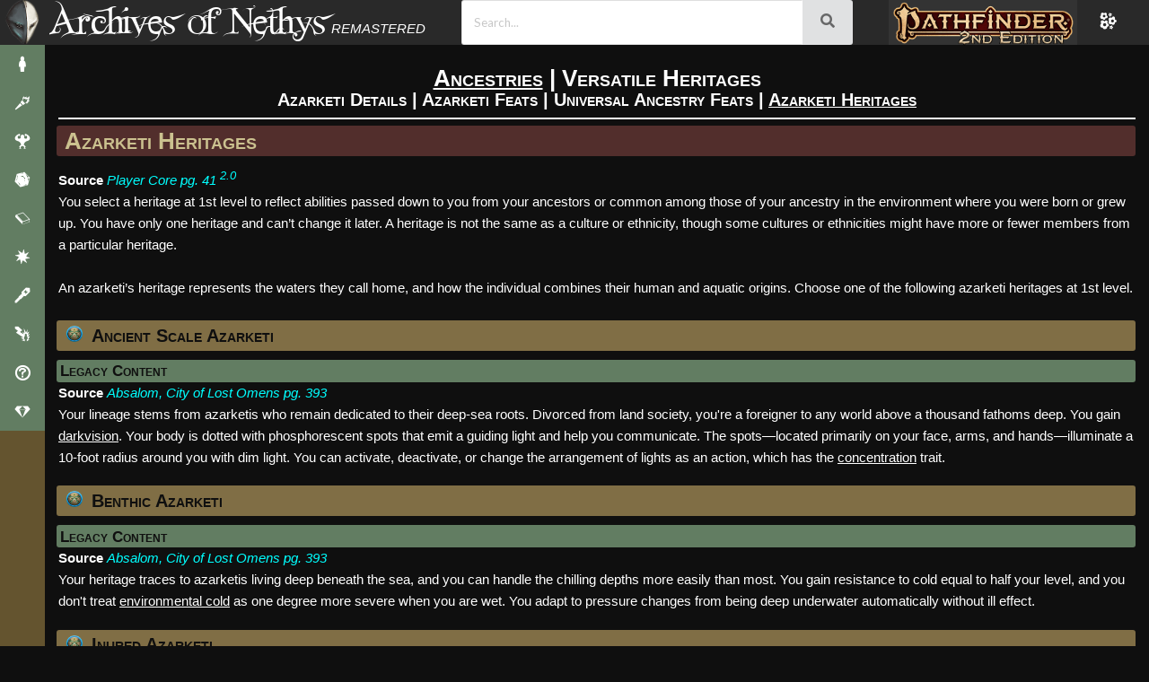

--- FILE ---
content_type: text/html; charset=utf-8
request_url: https://2e.aonprd.com/Heritages.aspx?Ancestry=41
body_size: 26057
content:
<!DOCTYPE html>
<html lang="en">
<head>
    <!-- Global site tag (gtag.js) - Google Analytics -->
    <script type="text/javascript" async src="https://www.googletagmanager.com/gtag/js?id=UA-137805785-3"></script>
    <script type="text/javascript">
        window.dataLayer = window.dataLayer || [];
        function gtag() { dataLayer.push(arguments); }
        gtag('js', new Date());

        gtag('config', 'UA-137805785-3');
    </script>
    <title>
        Azarketi Heritages - Ancestries - Archives of Nethys: Pathfinder 2nd Edition Database
    </title>
    

    <link href="/Styles/Layout.css" rel="stylesheet" type="text/css" />
    <link href="/Styles/rpg-awesome.min.css" rel="stylesheet" type="text/css" />
    <link href="/Styles/Typography.css" rel="stylesheet" type="text/css" />
    <link href="/themes" rel="stylesheet" type="text/css" />

    <link href="https://fonts.googleapis.com/css?family=Julee" rel="stylesheet" type="text/css" />
    <link href="https://fonts.googleapis.com/css?family=Andika" rel="stylesheet" type="text/css" />
    <link href="https://fonts.googleapis.com/css2?family=Lato:ital,wght@0,100;0,300;0,400;0,700;0,900;1,100;1,300;1,400;1,700;1,900&display=swap" rel="stylesheet">
    <link rel="search" type="application/opensearchdescription+xml" title="Search the Archives of Nethys" href="https://2e.aonprd.com/opensearch.xml" />


    <script type="text/javascript">
        window.elasticUrl = 'https://elasticsearch.aonprd.com/aon-test';
    </script>

        <script src="https://elasticsearch.aonprd.com/js/nethys-search-9f2620f2bfdf2014fd0b0c157f03248921d02563.js"></script>

    <script
      src="https://code.jquery.com/jquery-3.6.0.min.js"
      integrity="sha256-/xUj+3OJU5yExlq6GSYGSHk7tPXikynS7ogEvDej/m4="
      crossorigin="anonymous"></script>
    <script src="https://cdnjs.cloudflare.com/ajax/libs/fomantic-ui/2.9.2/semantic.min.js" integrity="sha512-5cguXwRllb+6bcc2pogwIeQmQPXEzn2ddsqAexIBhh7FO1z5Hkek1J9mrK2+rmZCTU6b6pERxI7acnp1MpAg4Q==" crossorigin="anonymous" referrerpolicy="no-referrer"></script>
    <link rel="stylesheet" href="https://cdnjs.cloudflare.com/ajax/libs/fomantic-ui/2.9.2/components/search.min.css" integrity="sha512-1xyHOORqcJ80bareQ2TWmQE+WZ/TlsqjqILbLHeM3Urtw720aiFXE/N+Xm4MAJpcn42e3k4Z8ZpqZfsA2VVyNw==" crossorigin="anonymous" referrerpolicy="no-referrer" />
    <link rel="stylesheet" href="https://cdnjs.cloudflare.com/ajax/libs/fomantic-ui/2.9.2/components/transition.min.css" integrity="sha512-zsEyDFFD+yPxc7Kq8c3byp2H3tfx4GgT4wvCDzDGiOlkk2hl454XOHzHfN/OsPilopfPEbRzVJ0wxlIa/9BOyg==" crossorigin="anonymous" referrerpolicy="no-referrer" />
    <script src="https://cdnjs.cloudflare.com/ajax/libs/fomantic-ui/2.9.2/components/transition.min.js" integrity="sha512-zPx44KLp+BP6OKcCIPQibTiLz0WAc2s9syi+7wOT+Ql2D1/kAX8y7K1rz8vuTtrhRS2dMZ7zVS5dQoHTvkXJCA==" crossorigin="anonymous" referrerpolicy="no-referrer"></script>
    <link rel="stylesheet" href="https://cdnjs.cloudflare.com/ajax/libs/fomantic-ui/2.9.2/components/icon.min.css" integrity="sha512-cKaYuptKrUbQ4/r0qmxhpQDjPWb7/SYN6gQRYMOQqPJ2+S4Bmb1zZ1/SAuszp+E6yoakjQFpM+rAzuw+EwR+xw==" crossorigin="anonymous" referrerpolicy="no-referrer" />
    <link rel="stylesheet" href="https://cdnjs.cloudflare.com/ajax/libs/fomantic-ui/2.9.2/components/input.min.css" integrity="sha512-6+BQOwPqqk5AianROXkI3LKgnLcjZbEV3KbhO++sKXemybg0FugrODki+nBsg9FipqlKSMd4ppnpkqC6VEpFiA==" crossorigin="anonymous" referrerpolicy="no-referrer" />
    <link rel="stylesheet" href="https://cdnjs.cloudflare.com/ajax/libs/fomantic-ui/2.9.2/components/button.min.css" integrity="sha512-XMrByQiBPJwH350YvTKR/XTY1fOQX4lSQqeft++WcyY39l0eKoPXOgx1OJHEODhHCW1FfvVl/Bdr90QE08FG+Q==" crossorigin="anonymous" referrerpolicy="no-referrer" />
    <link rel="stylesheet" href="https://cdnjs.cloudflare.com/ajax/libs/fomantic-ui/2.9.2/components/dropdown.min.css" integrity="sha512-hDsG55Tp5IgyWKbBbNhOo0+bLTdIVVAGW09a7IFvgIkKg/xrjOdOA2lEPFkkgJQ3NuB7DxDFlSHX7/JYvFLYfA==" crossorigin="anonymous" referrerpolicy="no-referrer" />
    <script src="https://cdnjs.cloudflare.com/ajax/libs/fomantic-ui/2.9.2/components/dropdown.min.js" integrity="sha512-1SzBIESNYM3Y8JkQrS1Mu2dPnPaAqeQkCV9KfDA2eYXBEzdkhHWyqTP6P0OAsh1RSC4cDvr8DmYVTmb/YWGYpQ==" crossorigin="anonymous" referrerpolicy="no-referrer"></script>
    <script src="https://cdnjs.cloudflare.com/ajax/libs/showdown/2.1.0/showdown.min.js" integrity="sha512-LhccdVNGe2QMEfI3x4DVV3ckMRe36TfydKss6mJpdHjNFiV07dFpS2xzeZedptKZrwxfICJpez09iNioiSZ3hA==" crossorigin="anonymous" referrerpolicy="no-referrer"></script>
    <script src="https://cdnjs.cloudflare.com/ajax/libs/lodash.js/4.17.21/lodash.min.js" integrity="sha512-WFN04846sdKMIP5LKNphMaWzU7YpMyCU245etK3g/2ARYbPK9Ub18eG+ljU96qKRCWh+quCY7yefSmlkQw1ANQ==" crossorigin="anonymous" referrerpolicy="no-referrer"></script>

    <script src="/Scripts/modernMenu.js"></script>

    <script type="text/javascript" src="/Scripts/tableState.js"></script>
    <script type="text/javascript" src="/Scripts/drawerHandlers.js"></script>
    <script type="text/javascript" src="/Scripts/hideFilter.js"></script>
    <script type="text/javascript" src="/Scripts/searchBar.js"></script>

    <script type="text/javascript" src="/Scripts/previewModal.js"></script>
    
    
        <meta name="keywords" content="Archives, Nethys, Wiki, Archives of Nethys, Pathfinder, Official, AoN, AoNPRD, PRD, PFSRD, 2E, 2nd Edition, Ancestries, Ancestry, Heritage" />


    <meta charset="utf-8"/>

    
    <meta name="viewport" content="width=device-width, initial-scale=1.0"/>
    <meta name="darkreader-lock" />
    <style type="text/css">        
        .nav-parent > * {
            display: block;
        }
        .mobile-menu-toggle{
            display:none;
        }
        #main-menu .nav-parent > .brand > .title{
            display: none;
        }
    </style>
</head>
<body class="dark aon_dark_theme classic_feel">
    <div id="wrapper" class="clearfix">


        <script type="text/javascript" src="/Scripts/toggle.js"></script>


        <div class="page clearfix" id="page">
            <div class="header">
                <div class="clear hideSkiplink" id="main-menu" >
                    <a class="mobile-menu-toggle" id="mobile-menu-toggle" href="javascript:void(0);" data-toggle="mobile">|||</a>
                    <div class="splash"></div>
                    <div class="nav-parent" id="nav-parent">
                        <a href="/" style="font-size:larger" class="brand">
                            <span class="home">
                                Home
                            </span>
                        </a>
                        <a href="/Actions.aspx">Actions/Activities</a>
                        <a href="/Afflictions.aspx">Afflictions</a>
                        <a href="/Ancestries.aspx">Ancestries</a>
                        <a href="/Archetypes.aspx">Archetypes</a>
                        <a href="/Backgrounds.aspx">Backgrounds</a>
                        <a href="/Classes.aspx">Classes</a>
                        <a href="/Conditions.aspx">Conditions</a>
                        <a href="/Creatures.aspx">Creatures</a>
                        <a href="/Equipment.aspx">Equipment</a>
                        <a href="/Feats.aspx">Feats</a>
                        <a href="/Hazards.aspx">Hazards</a>
                        <a href="/MythicCallings.aspx">Mythic</a>
                        <a href="/Rules.aspx">Rules</a>
                        <a href="/Setting.aspx">Setting</a>
                        <a href="/Skills.aspx">Skills</a>
                        <a href="/Spells.aspx">Spells/Rituals</a>
                        <a href="/Traits.aspx">Traits</a>
                        <img src="/Images/heading_flourish.png" alt="flourish" class="flourish" />
                        <a href="/Licenses.aspx">Licenses</a>
                        <a href="/Sources.aspx">Sources</a>
                        <img src="/Images/heading_flourish.png" alt="flourish" class="flourish" />
                        <a href="/ContactUs.aspx">Contact Us</a>
                        <a href="/Contributors.aspx">Contributors</a>
                        <a href="/Support.aspx">Support the Archives</a>
                        <div id="classic-search" class="search">
                            <input type="text" class="search-input" placeholder="Search" />
                            <button type="button" class="search-button">
                                <svg class="Icon" xmlns="http://www.w3.org/2000/svg" viewBox="0 0 512 512" style="height: 24px; width: 24px; fill: "><path d="M0 0h512v512H0z" fill="transparent" fill-opacity="0"></path><g class="" transform="translate(0,0)" style="touch-action: none;"><path d="M333.78 20.188c-39.97 0-79.96 15.212-110.405 45.656-58.667 58.667-60.796 152.72-6.406 213.97l-15.782 15.748 13.25 13.25 15.75-15.78c61.248 54.39 155.3 52.26 213.968-6.407 60.887-60.886 60.888-159.894 0-220.78C413.713 35.4 373.753 20.187 333.78 20.187zm0 18.562c35.15 0 70.285 13.44 97.158 40.313 53.745 53.745 53.744 140.6 0 194.343-51.526 51.526-133.46 53.643-187.5 6.375l.218-.217c-2.35-2.05-4.668-4.17-6.906-6.407-2.207-2.206-4.288-4.496-6.313-6.812l-.218.22c-47.27-54.04-45.152-135.976 6.374-187.502C263.467 52.19 298.63 38.75 333.78 38.75zm0 18.813c-30.31 0-60.63 11.6-83.81 34.78-46.362 46.362-46.362 121.234 0 167.594 10.14 10.142 21.632 18.077 33.905 23.782-24.91-19.087-40.97-49.133-40.97-82.94 0-15.323 3.292-29.888 9.22-43-4.165 20.485.44 40.88 14.47 54.907 24.583 24.585 68.744 20.318 98.624-9.562 29.88-29.88 34.146-74.04 9.56-98.625-2.375-2.376-4.943-4.473-7.655-6.313 45.13 8.648 79.954 46.345 84.25 92.876 4.44-35.07-6.82-71.726-33.813-98.72-23.18-23.18-53.47-34.78-83.78-34.78zM176.907 297.688L42.094 432.5l34.562 34.563L211.47 332.25l-34.564-34.563zM40 456.813L24 472.78 37.22 486l15.968-16L40 456.812z" fill-opacity="1"></path></g></svg>
                            </button>
                        </div>       
                            <a id="minMaxMenu" onclick='setMenuState("min")'>Maximize Menu</a>
                    </div>
                    
                    <div class="nav-parent expand-collapse" id="mobile-nav-parent" data-target="mobile">
                        <a href="/" style="font-size:larger" class="brand">
                            <span class="title">
                                Archives of Nethys
                            </span>
                        </a>
                        <a href="/Afflictions.aspx">Afflictions</a>
                        <a href="javascript:void(0);" data-toggle="cc">Character Creation +</a>
                        <div class="expand-collapse expand-collapse-group hide-when-collapsed expanded" data-target="cc" data-group="menus">
                            <a href="/Ancestries.aspx">Ancestries</a>
                            <a href="/Archetypes.aspx">Archetypes</a>
                            <a href="/Backgrounds.aspx">Backgrounds</a>
                            <a href="/Classes.aspx">Classes</a>
                            <a href="/Feats.aspx">Feats</a>
                            <a href="/Skills.aspx">Skills</a>
                        </div>
                        <a href="/Creatures.aspx">Creatures</a>
                        <a href="/Equipment.aspx">Equipment</a>
                        <a href="/Setting.aspx">Setting</a>
                        <a href="/Spells.aspx">Spells/Rituals</a>
                        <a href="javascript:void(0);" data-toggle="rules">Rules +</a>
                        <div class="expand-collapse expand-collapse-group hide-when-collapsed" data-target="rules" data-group="menus">
                            <a href="/Actions.aspx">Actions/Activities</a>
                            <a href="/Conditions.aspx">Conditions</a>
                            <a href="/Rules.aspx">Rules</a>
                            <a href="/Traits.aspx">Traits</a>
                        </div>
                        <a href="/Hazards.aspx">Hazards</a>
                        <a href="javascript:void(0);" data-toggle="mythic" data-group="">Mythic +</a>
                        <div class="expand-collapse expand-collapse-group hide-when-collapsed" data-target="mythic" data-group="menus">
                            <a href="/Rules.aspx?ID=3320">Mythic Rules</a>
                            <a href="/MythicCallings.aspx">Callings</a>
                            <a href="/MythicFeats.aspx">Mythic Feats</a>
                            <a href="/MythicDestinies.aspx">Destinies</a>
                            <a href="/MythicSpells.aspx">Mythic Spells</a>
                            <a href="/MythicRituals.aspx">Mythic Rituals</a>
                        </div>
                        <a href="/Sources.aspx">Sources</a>
                        <a href="javascript:void(0);" data-toggle="about" data-group="">About the Archives +</a>
                        <div class="expand-collapse expand-collapse-group hide-when-collapsed" data-target="about" data-group="menus">
                            <a href="/Licenses.aspx">Licenses</a>
                            <a href="/ContactUs.aspx">Contact Us</a>
                            <a href="/Contributors.aspx">Contributors</a>
                            <a href="/Support.aspx">Support the Archives</a>
                        </div>
                        <div id="mobileSearch" class="ui fluid search">
                            <div class="ui action icon input" style="width:90%;height:100%">
                                <input class="prompt" type="text" placeholder="Search..."/>
                                <button class="ui icon button" onclick="jumpToSearch('#mobileSearch')">
                                    <i class="search icon"></i>
                                </button>
                            </div>
                            <div class="results"></div>
                        </div>
                        <a href="https://2e.aonprd.com">
                                <img src="/Images/PF2Logo_Nethys_400_Selected.png" alt="Pathfinder RPG (2nd Edition)" />
                            </a>
                        <a href="https://www.aonprd.com" >
                            <img src="/Images/PF1Logo_Nethys_200.png" alt="Pathfinder RPG (1st Edition)" />
                        </a> 
                        <a href="https://www.aonsrd.com">
                            <img src="/Images/SFLogo_Nethys_200.png" alt="Starfinder RPG (1st Edition)" />
                        </a>
                        <a href="https://2e.aonsrd.com">
                            <img src="/Images/starfinder_2_logo_200.webp" alt="Starfinder RPG (2nd Edition)" />
                        </a>
                    </div>
                </div>
                <div class="theme-toggle-wrapper" title="Toggle Theme">
                    <div class="theme-open" title="Change Theme"><i class="ra ra-flowers"></i></div>
                </div>
            </div>

            <div class="new-navbar">
                <div class="drawer-toggle" title="Expand Sidebar" onclick="switchDrawer()">
                    <img src="/Images/NethysMask.png" alt="&#xe030" /></div>
                    <a class="title" href="/">Archives of Nethys</a>
                    <div class="searchBar">
                        <div id="desktopSearch" class="ui fluid search">
                            <div class="ui action icon input" style="width:100%;height:100%">
                                <input class="prompt" type="text" placeholder="Search..."/>
                                <button class="ui icon button" onclick="jumpToSearch('#desktopSearch')">
                                        <i class="search icon"></i>
                                    </button>
                            </div>
                            <div class="results"></div>
                        </div>                   
                    </div>
                    <div class="game-selector">
                        <div class="game-selector-options">
                            <a class="game-selector-option" href="https://aonprd.com">
                                <img src="/Images/PF1Logo_Nethys.png" alt="Pathfinder 1e" />
                            </a>
                            <a class="game-selector-option" href="https://aonsrd.com">
                                <img src="/Images/SFLogo_Nethys.png" alt="Starfinder 1e" />
                            </a>
                            <a class="game-selector-option" href="https://2e.aonsrd.com">
                                <img src="/Images/starfinder_2_logo.webp" alt="Starfinder 2e" />
                            </a>
                        </div>
                        <img class="game-selector-current" src="/Images/PF2Logo_Nethys.png" alt="Pathfinder 2e" />
                    </div>
                    <div class="theme-open" title="Change Theme"><i class="ra ra-flowers"></i></div>
            </div>

            <div class="main-wrapper" id="main-wrapper">
                <div class="menutitle">
                    <h1>
                        Archives of Nethys
                    </h1>
                    <h2 class="game-titles">
                        <a href="https://www.aonprd.com" >
                            <img src="/Images/PF1Logo_Nethys.png" alt="Pathfinder RPG (1st Edition)" />
                        </a> 
                        <a href="https://2e.aonprd.com" class="selected">
                            <img src="/Images/PF2Logo_Nethys-Selected.png" alt="Pathfinder RPG (2nd Edition)" />
                        </a>
                        <a href="https://www.aonsrd.com">
                            <img src="/Images/SFLogo_Nethys.png" alt="Starfinder RPG (1st Edition)" />
                        </a>
                        <a href="https://2e.aonsrd.com">
                            <img src="/Images/starfinder_2_logo.webp" alt="Starfinder RPG (2nd Edition)" />
                        </a>
                    </h2>
                </div>
                <div class="main" id="main">
                    

<span><h1 style="text-align:center"><u><a href="Ancestries.aspx">Ancestries</a></u> | <a href="Ancestries.aspx?Versatile=true">Versatile Heritages</a></h1></span>
<span><h2 style="text-align:center"><a href="Ancestries.aspx?ID=41">Azarketi Details</a> | <a href="Feats.aspx?Traits=336">Azarketi Feats</a> | <a href="Feats.aspx?Traits=467&Ancestry=41">Universal Ancestry Feats</a> | <a href="Heritages.aspx?Ancestry=41"><u>Azarketi Heritages</u></a> </h2></span>

    <hr />

<span><h1 class="title">Azarketi Heritages</h1><b>Source</b> <a href="Sources.aspx?ID=216" target="_blank" class="external-link"><i>Player Core pg. 41</i></a> <sup><a href="Sources.aspx?ID=216" class="external-link">2.0</a></sup><br />You select a heritage at 1st level to reflect abilities passed down to you from your ancestors or common among those of your ancestry in the environment where you were born or grew up. You have only one heritage and can’t change it later. A heritage is not the same as a culture or ethnicity, though some cultures or ethnicities might have more or fewer members from a particular heritage.<br /><br />An azarketi’s heritage represents the waters they call home, and how the individual combines their human and aquatic origins. Choose one of the following azarketi heritages at 1st level.<br /><br /></span>
<span></span>
<span><h2 class="title"><a href ="PFS.aspx"><span style="float:left;"><img alt="PFS Standard" title="PFS Standard" style="height:18px; padding:2px 10px 0px 2px" src="Images\Icons\PFS_Standard.png"></a></span><a href="Heritages.aspx?ID=193">Ancient Scale Azarketi</a></h2><h3 class="title">Legacy Content</h3><b>Source</b> <a href="Sources.aspx?ID=108" target="_blank" class="external-link"><i>Absalom, City of Lost Omens pg. 393</i></a><br />Your lineage stems from azarketis who remain dedicated to their deep-sea roots. Divorced from land society, you're a foreigner to any world above a thousand fathoms deep. You gain <a style="text-decoration:underline" href="Rules.aspx?ID=415">darkvision</a>. Your body is dotted with phosphorescent spots that emit a guiding light and help you communicate. The spots—located primarily on your face, arms, and hands—illuminate a 10-foot radius around you with dim light. You can activate, deactivate, or change the arrangement of lights as an action, which has the <a style="text-decoration:underline" href="Traits.aspx?ID=32">concentration</a> trait.<br /><h2 class="title"><a href ="PFS.aspx"><span style="float:left;"><img alt="PFS Standard" title="PFS Standard" style="height:18px; padding:2px 10px 0px 2px" src="Images\Icons\PFS_Standard.png"></a></span><a href="Heritages.aspx?ID=194">Benthic Azarketi</a></h2><h3 class="title">Legacy Content</h3><b>Source</b> <a href="Sources.aspx?ID=108" target="_blank" class="external-link"><i>Absalom, City of Lost Omens pg. 393</i></a><br />Your heritage traces to azarketis living deep beneath the sea, and you can handle the chilling depths more easily than most. You gain resistance to cold equal to half your level, and you don't treat <a style="text-decoration:underline" href="Rules.aspx?ID=642">environmental cold</a> as one degree more severe when you are wet. You adapt to pressure changes from being deep underwater automatically without ill effect.<br /><h2 class="title"><a href ="PFS.aspx"><span style="float:left;"><img alt="PFS Standard" title="PFS Standard" style="height:18px; padding:2px 10px 0px 2px" src="Images\Icons\PFS_Standard.png"></a></span><a href="Heritages.aspx?ID=88">Inured Azarketi</a></h2><h3 class="title">Legacy Content</h3><b>Source</b> <a href="Sources.aspx?ID=74" target="_blank" class="external-link"><i>Ancestry Guide pg. 13</i></a> <sup><a href="Sources.aspx?ID=74" class="external-link">3.0</a></sup><br />Your ancestors had to survive in polluted water that made every breath noxious. You gain poison resistance equal to half your level (minimum 1). Furthermore, you can survive outside of water for 72 hours before you begin to <a style="text-decoration:underline" href="Rules.aspx?ID=468">suffocate</a>.<br /><h2 class="title"><a href ="PFS.aspx"><span style="float:left;"><img alt="PFS Standard" title="PFS Standard" style="height:18px; padding:2px 10px 0px 2px" src="Images\Icons\PFS_Standard.png"></a></span><a href="Heritages.aspx?ID=195">Mistbreath Azarketi</a></h2><h3 class="title">Legacy Content</h3><b>Source</b> <a href="Sources.aspx?ID=108" target="_blank" class="external-link"><i>Absalom, City of Lost Omens pg. 393</i></a><br />You descend from azarketis who migrated to land environments that could support their need for water. Over time, your people adapted to life on land culturally and physically, even resulting in azarketis born with human hair like their Azlanti ancestors. You no longer need to be immersed in water every 24 hours to maintain your skin and can instead mist or wipe your skin with water to live comfortably. Your land Speed is 25 feet, but your swim Speed is only 15 feet.<br /><h2 class="title"><a href ="PFS.aspx"><span style="float:left;"><img alt="PFS Standard" title="PFS Standard" style="height:18px; padding:2px 10px 0px 2px" src="Images\Icons\PFS_Standard.png"></a></span><a href="Heritages.aspx?ID=89">Murkeyed Azarketi</a></h2><h3 class="title">Legacy Content</h3><b>Source</b> <a href="Sources.aspx?ID=74" target="_blank" class="external-link"><i>Ancestry Guide pg. 13</i></a> <sup><a href="Sources.aspx?ID=74" class="external-link">3.0</a></sup><br />You live in murky waters and have grown accustomed to life in a low-visibility environment. You need only a successful DC 3 flat check when targeting a <a style="text-decoration:underline" href="Conditions.aspx?ID=4">concealed</a> creature and a successful DC 9 flat check when targeting a <a style="text-decoration:underline" href="Conditions.aspx?ID=22">hidden</a> creature.<br /><h2 class="title"><a href ="PFS.aspx"><span style="float:left;"><img alt="PFS Standard" title="PFS Standard" style="height:18px; padding:2px 10px 0px 2px" src="Images\Icons\PFS_Standard.png"></a></span><a href="Heritages.aspx?ID=196">River Azarketi</a></h2><h3 class="title">Legacy Content</h3><b>Source</b> <a href="Sources.aspx?ID=108" target="_blank" class="external-link"><i>Absalom, City of Lost Omens pg. 393</i></a><br />You come from azarketis who abandoned the oceans for the fresh water of inland life. The varied geography of rivers required you to develop advanced physical skills to swim against rapids, leap through cascading waters, and deftly navigate shallow and narrow channels. When you succeed at an <a style="text-decoration:underline" href="Skills.aspx?ID=3">Athletics</a> check to <a style="text-decoration:underline" href="Actions.aspx?ID=39">Swim</a>, you get a critical success instead.<br /><h2 class="title"><a href ="PFS.aspx"><span style="float:left;"><img alt="PFS Standard" title="PFS Standard" style="height:18px; padding:2px 10px 0px 2px" src="Images\Icons\PFS_Standard.png"></a></span><a href="Heritages.aspx?ID=90">Spined Azarketi</a></h2><h3 class="title">Legacy Content</h3><b>Source</b> <a href="Sources.aspx?ID=74" target="_blank" class="external-link"><i>Ancestry Guide pg. 13</i></a> <sup><a href="Sources.aspx?ID=74" class="external-link">3.0</a></sup><br />Your fins conceal launchable toxic spines. You have a spine ranged unarmed attack with the <a style="text-decoration:underline" href="Traits.aspx?ID=199">unarmed</a> trait that deals 1d4 poison damage, has a <a style="text-decoration:underline" href="Traits.aspx?ID=248">range increment</a> of 10 feet, and is in the <a style="text-decoration:underline" href="WeaponGroups.aspx?ID=6">dart</a> weapon group.<br /><h2 class="title"><a href ="PFS.aspx"><span style="float:left;"><img alt="PFS Standard" title="PFS Standard" style="height:18px; padding:2px 10px 0px 2px" src="Images\Icons\PFS_Standard.png"></a></span><a href="Heritages.aspx?ID=91">Tactile Azarketi</a></h2><h3 class="title">Legacy Content</h3><b>Source</b> <a href="Sources.aspx?ID=74" target="_blank" class="external-link"><i>Ancestry Guide pg. 13</i></a> <sup><a href="Sources.aspx?ID=74" class="external-link">3.0</a></sup><br />Your skin can detect the slightest changes in ocean currents. You gain <a style="text-decoration:underline" href="Rules.aspx?ID=412">imprecise</a> <a style="text-decoration:underline" href="MonsterAbilities.aspx?ID=41">wavesense</a> with a range of 30 feet, allowing you to sense motion in the water around you. You also gain a +1 circumstance bonus to <a style="text-decoration:underline" href="Skills.aspx?ID=16">Survival</a> checks to <a style="text-decoration:underline" href="Actions.aspx?ID=64">Sense Direction</a> in aquatic environments.<br /><h2 class="title"><a href ="PFS.aspx"><span style="float:left;"><img alt="PFS Standard" title="PFS Standard" style="height:18px; padding:2px 10px 0px 2px" src="Images\Icons\PFS_Standard.png"></a></span><a href="Heritages.aspx?ID=197">Thalassic Azarketi</a></h2><h3 class="title">Legacy Content</h3><b>Source</b> <a href="Sources.aspx?ID=108" target="_blank" class="external-link"><i>Absalom, City of Lost Omens pg. 394</i></a><br />You trace your lineage from azarketis who lived their lives among the great oceans and seas of the world. You know how to use the currents and the primal magic of water to guide your attacks. You gain the <a style="text-decoration:underline" href="Feats.aspx?ID=858">Underwater Marauder</a> skill feat, and your piercing ranged attacks don't have their <a style="text-decoration:underline" href="Traits.aspx?ID=248">range increments</a> halved when fighting underwater targets.<h1 class="title">Versatile Heritages</h1><b>Source</b> <a href="Sources.aspx?ID=216" target="_blank" class="external-link"><i>Player Core pg. 74</i></a> <sup><a href="Sources.aspx?ID=216" class="external-link">2.0</a></sup><br />The peoples of Golarion are many, and they have a long history of intermingling or dabbling with forces capable of altering the very fabric of a mortal body or soul. The children born to such parents might have traits from each of their parents or physiological manifestations of the forces their ancestors were influenced by, manifesting as a specific heritage.<br /><br /><a href="Rules.aspx?ID=1417"><u>Click here for the full rules on Versatile Heritages</a></u>.<br /><br /><h2 class="title"><a href ="PFS.aspx"><span style="float:left;"><img alt="PFS Standard" title="PFS Standard" style="height:18px; padding:2px 10px 0px 2px" src="Images\Icons\PFS_Standard.png"></a></span><a href="Heritages.aspx?ID=84">Aasimar</a></h2><h3 class="title">Legacy Content</h3><span class="traituncommon"><a href="/Traits.aspx?ID=159">Uncommon</a></span><span style="letter-spacing: -.4em">&nbsp;</span><br /><b>Source</b> <a href="Sources.aspx?ID=39" target="_blank" class="external-link"><i>Advanced Player's Guide pg. 34</i></a> <sup><a href="Sources.aspx?ID=39" class="external-link">2.0</a></sup><br /><b>Ancestry Page</b> <u><a href="Ancestries.aspx?ID=24">Aasimar</a></u><br />You descend from celestials or were touched by the celestial realms, gaining an air of awe and grace, as well as features distinctive to your celestial forebears. You gain the <a style="text-decoration:underline" href="Traits.aspx?ID=256">aasimar</a> trait, in addition to the traits from your ancestry. You also gain <a style="text-decoration:underline" href="Rules.aspx?ID=416">low-light vision</a>, or you gain <a style="text-decoration:underline" href="Rules.aspx?ID=415">darkvision</a> if your ancestry already has low-light vision. You can choose from aasimar feats and feats from your ancestry whenever you gain an ancestry feat.<br /><h2 class="title"><a href ="PFS.aspx"><span style="float:left;"><img alt="PFS Standard" title="PFS Standard" style="height:18px; padding:2px 10px 0px 2px" src="Images\Icons\PFS_Standard.png"></a></span><a href="Heritages.aspx?ID=281">Aiuvarin</a></h2><b>Source</b> <a href="Sources.aspx?ID=216" target="_blank" class="external-link"><i>Player Core pg. 82</i></a> <sup><a href="Sources.aspx?ID=216" class="external-link">2.0</a></sup><br /><b>Ancestry Page</b> <u><a href="Ancestries.aspx?ID=69">Aiuvarin</a></u><br />You have elves, or possibly other aiuvarins, in your family tree. You have pointed ears and other telltale signs of elf heritage. You gain the <a style="text-decoration:underline" href="Traits.aspx?ID=58">elf</a> trait, the <a style="text-decoration:underline" href="Traits.aspx?ID=515">aiuvarin</a> trait, and <a style="text-decoration:underline" href="Rules.aspx?ID=416">low-light vision</a>. In addition, when you gain an ancestry feat, you can choose from aiuvarin and elf feats in addition to those from your ancestry.<br /><h2 class="title"><a href ="PFS.aspx"><span style="float:left;"><img alt="PFS Standard" title="PFS Standard" style="height:18px; padding:2px 10px 0px 2px" src="Images\Icons\PFS_Standard.png"></a></span><a href="Heritages.aspx?ID=118">Aphorite</a></h2><h3 class="title">Legacy Content</h3><span class="traituncommon"><a href="/Traits.aspx?ID=159">Uncommon</a></span><span style="letter-spacing: -.4em">&nbsp;</span><br /><b>Source</b> <a href="Sources.aspx?ID=74" target="_blank" class="external-link"><i>Ancestry Guide pg. 75</i></a> <sup><a href="Sources.aspx?ID=74" class="external-link">3.0</a></sup><br /><b>Ancestry Page</b> <u><a href="Ancestries.aspx?ID=28">Aphorite</a></u><br />You were born with a connection to <a style="text-decoration:underline" href="Planes.aspx?ID=14">Axis</a>, the Plane of Law. You gain the <a style="text-decoration:underline" href="Traits.aspx?ID=335">aphorite</a> trait, in addition to the traits from your ancestry. You also gain <a style="text-decoration:underline" href="Rules.aspx?ID=416">low-light vision</a>, or you gain <a style="text-decoration:underline" href="Rules.aspx?ID=415">darkvision</a> if your ancestry already has low-light vision. You can choose from aphorite feats and feats from your ancestry whenever you gain an ancestry feat.<br /><h2 class="title"><a href ="PFS.aspx"><span style="float:left;"><img alt="PFS Standard" title="PFS Standard" style="height:18px; padding:2px 10px 0px 2px" src="Images\Icons\PFS_Standard.png"></a></span><a href="Heritages.aspx?ID=232">Ardande</a></h2><span class="traituncommon"><a href="/Traits.aspx?ID=159">Uncommon</a></span><span style="letter-spacing: -.4em">&nbsp;</span><br /><b>Source</b> <a href="Sources.aspx?ID=205" target="_blank" class="external-link"><i>Rage of Elements pg. 47</i></a> <sup><a href="Sources.aspx?ID=205" class="external-link">2.0</a></sup><br /><b>Ancestry Page</b> <u><a href="Ancestries.aspx?ID=57">Ardande</a></u><br />You descend from wood elementals or have some other heritage influenced by the elemental <a style="text-decoration:underline" href="Traits.aspx?ID=508">Plane of Wood</a>. You might have green, mossy skin, vines that grow from your head instead of hair, or thin appendages that resemble twigs. You gain the <a style="text-decoration:underline" href="Traits.aspx?ID=498">ardande</a> trait, in addition to the traits from your ancestry. You also gain <a style="text-decoration:underline" href="Rules.aspx?ID=416">low-light vision</a>, or you gain <a style="text-decoration:underline" href="Rules.aspx?ID=415">darkvision</a> if your ancestry already has low-light vision.<br /><br /> You can choose from ardande feats, geniekin feats, and feats from your ancestry whenever you gain an ancestry feat.<br /><h2 class="title"><a href ="PFS.aspx"><span style="float:left;"><img alt="PFS Standard" title="PFS Standard" style="height:18px; padding:2px 10px 0px 2px" src="Images\Icons\PFS_Standard.png"></a></span><a href="Heritages.aspx?ID=119">Beastkin</a></h2><h3 class="title">Legacy Content</h3><span class="traitrare"><a href="/Traits.aspx?ID=137">Rare</a></span><span style="letter-spacing: -.4em">&nbsp;</span><br /><b>Source</b> <a href="Sources.aspx?ID=74" target="_blank" class="external-link"><i>Ancestry Guide pg. 79</i></a> <sup><a href="Sources.aspx?ID=74" class="external-link">3.0</a></sup><br /><b>Ancestry Page</b> <u><a href="Ancestries.aspx?ID=29">Beastkin</a></u><br />The blood of a beast flows through your veins, granting you the ferocity and might of animals. Only creatures with the <a style="text-decoration:underline" href="Traits.aspx?ID=91">humanoid</a> trait can take the beastkin versatile heritage. Choose a type of animal such as bat, eagle, shark, spider, tyrannosaurus, wasp, or wolf. This is the type of animal tied to your heritage and is known as your inherent animal. You gain the <a style="text-decoration:underline" href="Traits.aspx?ID=20">beast</a> and <a style="text-decoration:underline" href="Traits.aspx?ID=337">beastkin</a> traits, in addition to the traits from your ancestry. You gain the Change Shape ability. A beastkin's hybrid form is their natural shape. You can choose from beastkin feats and feats from your ancestry whenever you gain an ancestry feat.<div class="calledAction"><h3 class="title"><a href="Actions.aspx?ID=700">Change Shape</a>  <span class='action' title='Single Action' role='img' aria-label='Single Action'>[one-action]</span> </h3><span class="trait"><a href="/Traits.aspx?ID=32">Concentrate</a></span><span style="letter-spacing: -.4em">&nbsp;</span><span class="trait"><a href="/Traits.aspx?ID=127">Polymorph</a></span><span style="letter-spacing: -.4em">&nbsp;</span><span class="trait"><a href="/Traits.aspx?ID=134">Primal</a></span><span style="letter-spacing: -.4em">&nbsp;</span><span class="trait"><a href="/Traits.aspx?ID=157">Transmutation</a></span><span style="letter-spacing: -.4em">&nbsp;</span><br /><b>Source</b> <a href="Sources.aspx?ID=74" target="_blank" class="external-link"><i>Ancestry Guide pg. 79</i></a> <sup><a href="Sources.aspx?ID=74" class="external-link">3.0</a></sup><hr />You change into your humanoid or hybrid shape. Each shape has a specific, persistent appearance, and most beastkin remain in their hybrid shapes by default. In hybrid shape, you appear as a mix between your ancestry and your inherent animal. While in hybrid shape, you gain a jaws unarmed Strike resembling the features of your inherent animal (fangs for bats, beaks for eagles, mandibles for wasps, and so on). Your jaws deal 1d4 piercing damage, have the <a style="text-decoration:underline" href="Traits.aspx?ID=170">agile</a>, <a style="text-decoration:underline" href="Traits.aspx?ID=179">finesse</a>, and <a style="text-decoration:underline" href="Traits.aspx?ID=199">unarmed</a> traits, and are in the <a style="text-decoration:underline" href="WeaponGroups.aspx?ID=4">brawling</a> weapon group. In your humanoid shape, you retain the appearance of your original ancestry.</div><br /><h2 class="title"><a href ="PFS.aspx"><span style="float:left;"><img alt="PFS Standard" title="PFS Standard" style="height:18px; padding:2px 10px 0px 2px" src="Images\Icons\PFS_Standard.png"></a></span><a href="Heritages.aspx?ID=279">Changeling</a></h2><span class="traituncommon"><a href="/Traits.aspx?ID=159">Uncommon</a></span><span style="letter-spacing: -.4em">&nbsp;</span><br /><b>Source</b> <a href="Sources.aspx?ID=216" target="_blank" class="external-link"><i>Player Core pg. 76</i></a> <sup><a href="Sources.aspx?ID=216" class="external-link">2.0</a></sup><br /><b>Ancestry Page</b> <u><a href="Ancestries.aspx?ID=67">Changeling</a></u><br />Your mother was a hag. Your eyes' heterochromia is the most obvious signifier of this parentage, but you likely also have a slighter build, paler skin, and darker hair than most members of your other parent's ancestry. You gain the changeling trait. You also gain low-light vision, or you gain darkvision if your ancestry already has low-light vision. You can select from changeling feats and feats from your other parent's ancestry whenever you gain an ancestry feat.<br /><h2 class="title"><a href ="PFS.aspx"><span style="float:left;"><img alt="PFS Standard" title="PFS Standard" style="height:18px; padding:2px 10px 0px 2px" src="Images\Icons\PFS_Standard.png"></a></span><a href="Heritages.aspx?ID=367">Dhampir</a></h2><span class="traituncommon"><a href="/Traits.aspx?ID=721">Uncommon</a></span><span style="letter-spacing: -.4em">&nbsp;</span><br /><b>Source</b> <a href="Sources.aspx?ID=227" target="_blank" class="external-link"><i>Player Core 2 pg. 42</i></a> <sup><a href="Sources.aspx?ID=227" class="external-link">1.1</a></sup><br /><b>Ancestry Page</b> <u><a href="Ancestries.aspx?ID=85">Dhampir</a></u><br />You are the scion of a <a style="text-decoration:underline" href="MonsterFamilies.aspx?ID=480">vampire</a>, half living and half <a style="text-decoration:underline" href="Traits.aspx?ID=722">undead</a>, gifted with uncanny charm and grace, a bloodless pallor, and elongated incisors. You gain the <a style="text-decoration:underline" href="Traits.aspx?ID=750">dhampir</a> trait, in addition to the traits from your ancestry. You have the <a style="text-decoration:underline" href="MonsterAbilities.aspx?ID=83">void healing</a> ability, which means you are harmed by vitality damage and healed by void effects as if you were undead. You also gain <a style="text-decoration:underline" href="Rules.aspx?ID=416">low-light vision</a>, or you gain <a style="text-decoration:underline" href="Rules.aspx?ID=415">darkvision</a> if your ancestry already has low-light vision. You can select from <a style="text-decoration:underline" href="Feats.aspx?Traits=750">dhampir feats</a> and feats from your ancestry whenever you gain an ancestry feat.<br /><h2 class="title"><a href ="PFS.aspx"><span style="float:left;"><img alt="PFS Standard" title="PFS Standard" style="height:18px; padding:2px 10px 0px 2px" src="Images\Icons\PFS_Standard.png"></a></span><a href="Heritages.aspx?ID=368">Dragonblood</a></h2><span class="traituncommon"><a href="/Traits.aspx?ID=721">Uncommon</a></span><span style="letter-spacing: -.4em">&nbsp;</span><br /><b>Source</b> <a href="Sources.aspx?ID=227" target="_blank" class="external-link"><i>Player Core 2 pg. 44</i></a> <sup><a href="Sources.aspx?ID=227" class="external-link">1.1</a></sup><br /><b>Ancestry Page</b> <u><a href="Ancestries.aspx?ID=86">Dragonblood</a></u><br />You're descended in some way from a dragon. Your physical features might show this outwardly, with a pair of draconic horns, patches of scaly skin, or even a tail, or you might develop an internal reserve of draconic power. You gain the <a style="text-decoration:underline" href="Traits.aspx?ID=794">dragonblood</a> trait, in addition to the traits from your ancestry. Add <a style="text-decoration:underline" href="Languages.aspx?ID=156">Draconic</a> to your ancestry's list of additional languages (allowing you to choose it as a language if your Intelligence modifier is positive). When you roll a success on a saving throw against a <a style="text-decoration:underline" href="Traits.aspx?ID=598">fear</a> effect, you get a critical success instead. You can choose from <a style="text-decoration:underline" href="Feats.aspx?Traits=794">dragonblood feats</a> and feats from your ancestry whenever you gain an ancestry feat.<h3 class="title">Draconic Exemplars</h3>Some abilities reference your draconic exemplar, which is a specific type of dragon from which you draw your draconic powers—typically the type of dragon whose blood runs in your veins. You can choose your exemplar when you create your character, but are only required to choose one when you select a feat or other option that requires you to have one (such as Breath of the Dragon). This means your draconic nature might be a mystery to you for some time. </ br></ br>The table below lists the dragons from Monster Core and their specifications. The dragon breath entry lists if the given breath uses a Fortitude <sup>(F)</sup>, Reflex <sup>(R)</sup>, or Will <sup>(W)</sup> saving throw. If you choose a dragon from a different source, work with your GM to determine if you have access to it.<h2></h2><table class="inner"><tr><td>Dragon</td><td>Tradition</td><td>Speeds</td><td>Dragon Breath</td></tr><tr><td>Adamantine</td><td>Primal</td><td>Burrow</td><td>Cone of bludgeoning<sup>R</sup></td></tr><tr><td>Conspirator</td><td>Occult</td><td>Climb</td><td>Cone of poison<sup>F</sup></td></tr><tr><td>Diabolic</td><td>Divine</td><td>-</td><td>Cone of fire<sup>R</sup></td></tr><tr><td>Empyreal</td><td>Divine</td><td>-</td><td>Cone of spirit<sup>R</sup></td></tr><tr><td>Fortune</td><td>Arcane</td><td>-</td><td>Cone of force<sup>R</sup></td></tr><tr><td>Horned</td><td>Primal</td><td>Swim</td><td>Cone of poison<sup>F</sup></td></tr><tr><td>Mirage</td><td>Arcane</td><td>Climb</td><td>Cone of mental<sup>W</sup></td></tr><tr><td>Omen</td><td>Occult</td><td>-</td><td>Cone of mental<sup>W</sup></td></tr></table><br /><h2 class="title"><a href ="PFS.aspx"><span style="float:left;"><img alt="PFS Standard" title="PFS Standard" style="height:18px; padding:2px 10px 0px 2px" src="Images\Icons\PFS_Standard.png"></a></span><a href="Heritages.aspx?ID=282">Dromaar</a></h2><b>Source</b> <a href="Sources.aspx?ID=216" target="_blank" class="external-link"><i>Player Core pg. 83</i></a> <sup><a href="Sources.aspx?ID=216" class="external-link">2.0</a></sup><br /><b>Ancestry Page</b> <u><a href="Ancestries.aspx?ID=70">Dromaar</a></u><br />Orcish strength emboldens your bloodline. You have a green tinge to your skin and other indicators of orc heritage. You gain the <a style="text-decoration:underline" href="Traits.aspx?ID=124">orc</a> trait, the <a style="text-decoration:underline" href="Traits.aspx?ID=516">dromaar</a> trait, and <a style="text-decoration:underline" href="Rules.aspx?ID=416">low-light vision</a>. When you gain an ancestry feat, you can choose from dromaar and orc feats in addition to those from your ancestry.<br /><h2 class="title"><a href ="PFS.aspx"><span style="float:left;"><img alt="PFS Standard" title="PFS Standard" style="height:18px; padding:2px 10px 0px 2px" src="Images\Icons\PFS_Standard.png"></a></span><a href="Heritages.aspx?ID=369">Duskwalker</a></h2><span class="traituncommon"><a href="/Traits.aspx?ID=721">Uncommon</a></span><span style="letter-spacing: -.4em">&nbsp;</span><br /><b>Source</b> <a href="Sources.aspx?ID=227" target="_blank" class="external-link"><i>Player Core 2 pg. 48</i></a> <sup><a href="Sources.aspx?ID=227" class="external-link">1.1</a></sup><br /><b>Ancestry Page</b> <u><a href="Ancestries.aspx?ID=87">Duskwalker</a></u><br />Thanks to an ancient bargain, your soul has been reborn as a duskwalker, a planar scion with a connection to <a style="text-decoration:underline" href="MonsterFamilies.aspx?ID=458">psychopomps</a> and the <a style="text-decoration:underline" href="Planes.aspx?ID=39">Boneyard</a>. You gain the <a style="text-decoration:underline" href="Traits.aspx?ID=751">duskwalker</a> trait. You also gain <a style="text-decoration:underline" href="Rules.aspx?ID=416">low-light vision</a>, or you gain <a style="text-decoration:underline" href="Rules.aspx?ID=415">darkvision</a> if your ancestry already has low-light vision. Neither your body nor your spirit can ever become <a style="text-decoration:underline" href="Traits.aspx?ID=722">undead</a>. You can select from <a style="text-decoration:underline" href="Feats.aspx?Traits=751">duskwalker feats</a> and feats from your ancestry whenever you gain an ancestry feat.<br /><h2 class="title"><a href ="PFS.aspx"><span style="float:left;"><img alt="PFS Standard" title="PFS Standard" style="height:18px; padding:2px 10px 0px 2px" src="Images\Icons\PFS_Standard.png"></a></span><a href="Heritages.aspx?ID=129">Ganzi</a></h2><h3 class="title">Legacy Content</h3><span class="traituncommon"><a href="/Traits.aspx?ID=159">Uncommon</a></span><span style="letter-spacing: -.4em">&nbsp;</span><br /><b>Source</b> <a href="Sources.aspx?ID=74" target="_blank" class="external-link"><i>Ancestry Guide pg. 96</i></a> <sup><a href="Sources.aspx?ID=74" class="external-link">3.0</a></sup><br /><b>Ancestry Page</b> <u><a href="Ancestries.aspx?ID=32">Ganzi</a></u><br />Your blood is touched by primal chaos. You gain the <a style="text-decoration:underline" href="Traits.aspx?ID=339">ganzi</a> trait in addition to the traits from your ancestry. You gain resistance to a single damage type equal to half your level; at the beginning of each day, determine randomly whether this resistance applies to acid, electricity, or sonic damage. You also gain a +1 circumstance bonus to saving throws against effects that would cause you to gain the <a style="text-decoration:underline" href="Conditions.aspx?ID=6">controlled</a> condition. You can choose from ganzi feats and feats from your ancestry whenever you gain an ancestry feat.<br /><h2 class="title"><a href ="PFS.aspx"><span style="float:left;"><img alt="PFS Standard" title="PFS Standard" style="height:18px; padding:2px 10px 0px 2px" src="Images\Icons\PFS_Standard.png"></a></span><a href="Heritages.aspx?ID=371">Hungerseed</a></h2><span class="traituncommon"><a href="/Traits.aspx?ID=721">Uncommon</a></span><span style="letter-spacing: -.4em">&nbsp;</span><br /><b>Source</b> <a href="Sources.aspx?ID=230" target="_blank" class="external-link"><i>Tian Xia Character Guide pg. 36</i></a><br /><u><a href="PFS.aspx"><b><i>PFS Note</b></u></a> Characters from Tian Xia have access to this uncommon heritage</i><br /><b>Ancestry Page</b> <u><a href="Ancestries.aspx?ID=94">Hungerseed</a></u><br />One of your parents was an oni or a hungerseed. You possess a pair of horns, ranging in size from conical nubs to lengthy protrusions. You might have other signs of your parentage, such as colorful skin, fangs and claws, or a third eye in your forehead. You gain the <a style="text-decoration:underline" href="Traits.aspx?ID=765">oni</a> trait. You gain a horns unarmed attack that deals 1d6 piercing damage and is in the <a style="text-decoration:underline" href="WeaponGroups.aspx?ID=4">brawling</a> group. You can select from hungerseed feats and feats from your other parent's ancestry whenever you gain an ancestry feat.<br /><h2 class="title"><a href ="PFS.aspx"><span style="float:left;"><img alt="PFS Standard" title="PFS Standard" style="height:18px; padding:2px 10px 0px 2px" src="Images\Icons\PFS_Standard.png"></a></span><a href="Heritages.aspx?ID=130">Ifrit</a></h2><h3 class="title">Legacy Content</h3><span class="traituncommon"><a href="/Traits.aspx?ID=159">Uncommon</a></span><span style="letter-spacing: -.4em">&nbsp;</span><br /><b>Source</b> <a href="Sources.aspx?ID=74" target="_blank" class="external-link"><i>Ancestry Guide pg. 101</i></a> <sup><a href="Sources.aspx?ID=74" class="external-link">3.0</a></sup><br /><b>Ancestry Page</b> <u><a href="Ancestries.aspx?ID=33">Ifrit</a></u><br />You descend from <a style="text-decoration:underline" href="MonsterFamilies.aspx?ID=43">fire elementals</a> or bear the mark of the Inner Spheres, and your features illustrate the influence that elemental fire has over you. You gain the <a style="text-decoration:underline" href="Traits.aspx?ID=301">ifrit</a> trait, in addition to the traits from your ancestry. You gain resistance to fire equal to half your level (minimum 1), and you treat <a style="text-decoration:underline" href="Rules.aspx?ID=642">environmental heat effects</a> as if they were one step less severe (incredible heat becomes extreme, extreme heat becomes severe, and so on). You can choose from ifrit feats and feats from your ancestry whenever you gain an ancestry feat.<br /><h2 class="title"><a href ="PFS.aspx"><span style="float:left;"><img alt="PFS Standard" title="PFS Standard" style="height:18px; padding:2px 10px 0px 2px" src="Images\Icons\PFS_Standard.png"></a></span><a href="Heritages.aspx?ID=280">Nephilim</a></h2><span class="traituncommon"><a href="/Traits.aspx?ID=159">Uncommon</a></span><span style="letter-spacing: -.4em">&nbsp;</span><br /><b>Source</b> <a href="Sources.aspx?ID=216" target="_blank" class="external-link"><i>Player Core pg. 78</i></a> <sup><a href="Sources.aspx?ID=216" class="external-link">2.0</a></sup><br /><b>Ancestry Page</b> <u><a href="Ancestries.aspx?ID=68">Nephilim</a></u><br />Your nature is influenced by celestials, fiends, or monitors. This manifests as a combination of features that belie your heritage, such as golden eyes, a halo, horns, or a tail. You gain the nephilim trait, in addition to the traits from your ancestry. You gain low-light vision, or you gain darkvision if your ancestry already has low-light vision. You can choose from nephilim feats and feats from your ancestry whenever you gain an ancestry feat.<br /><h2 class="title"><a href ="PFS.aspx"><span style="float:left;"><img alt="PFS Standard" title="PFS Standard" style="height:18px; padding:2px 10px 0px 2px" src="Images\Icons\PFS_Standard.png"></a></span><a href="Heritages.aspx?ID=131">Oread</a></h2><h3 class="title">Legacy Content</h3><span class="traituncommon"><a href="/Traits.aspx?ID=159">Uncommon</a></span><span style="letter-spacing: -.4em">&nbsp;</span><br /><b>Source</b> <a href="Sources.aspx?ID=74" target="_blank" class="external-link"><i>Ancestry Guide pg. 105</i></a> <sup><a href="Sources.aspx?ID=74" class="external-link">3.0</a></sup><br /><b>Ancestry Page</b> <u><a href="Ancestries.aspx?ID=34">Oread</a></u><br />An <a style="text-decoration:underline" href="MonsterFamilies.aspx?ID=42">earth elemental</a> ancestor has influenced your bloodline, and your features highlight this elemental planar connection. You might have a crystalline or metallic sheen to your skin or hair, rough and stony flesh, or glittering gemstone eyes. You gain the <a style="text-decoration:underline" href="Traits.aspx?ID=304">oread</a> trait, in addition to the traits from your ancestry. You also gain <a style="text-decoration:underline" href="Rules.aspx?ID=416">low-light vision</a>, or you gain <a style="text-decoration:underline" href="Rules.aspx?ID=415">darkvision</a> if your ancestry already has low-light vision. You can choose from oread feats and feats from your ancestry whenever you gain an ancestry feat.<br /><h2 class="title"><a href ="PFS.aspx"><span style="float:left;"><img alt="PFS Standard" title="PFS Standard" style="height:18px; padding:2px 10px 0px 2px" src="Images\Icons\PFS_Standard.png"></a></span><a href="Heritages.aspx?ID=203">Reflection</a></h2><h3 class="title">Legacy Content</h3><span class="traitrare"><a href="/Traits.aspx?ID=137">Rare</a></span><span style="letter-spacing: -.4em">&nbsp;</span><br /><b>Source</b> <a href="Sources.aspx?ID=129" target="_blank" class="external-link"><i>Dark Archive pg. 119</i></a><br /><b>Ancestry Page</b> <u><a href="Ancestries.aspx?ID=51">Reflection</a></u><br />You were created as a duplicate of another creature, intentionally or accidentally, though you might not know of your origins. Other than a minor mark or two, you look just like your progenitor. You gain the <a style="text-decoration:underline" href="Traits.aspx?ID=431">reflection</a> trait, in addition to the traits from your ancestry. You don't need to attempt <a style="text-decoration:underline" href="Skills.aspx?ID=5">Deception</a> checks to <a style="text-decoration:underline" href="Actions.aspx?ID=46">Impersonate</a> your progenitor unless you're interacting with people who know them personally or you do something known to be out of character for them. The GM might require you to roll a Deception check in other circumstances, such as if you're mirror-risen and interacting with someone who has seen an accurate likeness of your progenitor and might notice a distinguishing feature on the reverse side. You can choose from reflection feats and feats from your ancestry whenever you gain an ancestry feat.<br /><h2 class="title"><a href ="PFS.aspx"><span style="float:left;"><img alt="PFS Standard" title="PFS Standard" style="height:18px; padding:2px 10px 0px 2px" src="Images\Icons\PFS_Standard.png"></a></span><a href="Heritages.aspx?ID=132">Suli</a></h2><h3 class="title">Legacy Content</h3><span class="traituncommon"><a href="/Traits.aspx?ID=159">Uncommon</a></span><span style="letter-spacing: -.4em">&nbsp;</span><br /><b>Source</b> <a href="Sources.aspx?ID=74" target="_blank" class="external-link"><i>Ancestry Guide pg. 110</i></a> <sup><a href="Sources.aspx?ID=74" class="external-link">3.0</a></sup><br /><b>Ancestry Page</b> <u><a href="Ancestries.aspx?ID=35">Suli</a></u><br />You are descended from a <a style="text-decoration:underline" href="Monsters.aspx?ID=211">janni</a> or otherwise embody a dichotomy of opposing elemental planar forces. You gain the <a style="text-decoration:underline" href="Traits.aspx?ID=310">suli</a> trait, in addition to the traits from your ancestry. You also gain <a style="text-decoration:underline" href="Rules.aspx?ID=416">low-light vision</a>, or you gain <a style="text-decoration:underline" href="Rules.aspx?ID=415">darkvision</a> if your ancestry already has low-light vision. You can choose from suli feats and feats from your ancestry whenever you gain an ancestry feat.<br /><h2 class="title"><a href ="PFS.aspx"><span style="float:left;"><img alt="PFS Standard" title="PFS Standard" style="height:18px; padding:2px 10px 0px 2px" src="Images\Icons\PFS_Standard.png"></a></span><a href="Heritages.aspx?ID=133">Sylph</a></h2><h3 class="title">Legacy Content</h3><span class="traituncommon"><a href="/Traits.aspx?ID=159">Uncommon</a></span><span style="letter-spacing: -.4em">&nbsp;</span><br /><b>Source</b> <a href="Sources.aspx?ID=74" target="_blank" class="external-link"><i>Ancestry Guide pg. 114</i></a> <sup><a href="Sources.aspx?ID=74" class="external-link">3.0</a></sup><br /><b>Ancestry Page</b> <u><a href="Ancestries.aspx?ID=36">Sylph</a></u><br />You are descended from <a style="text-decoration:underline" href="MonsterFamilies.aspx?ID=41">air elementals</a> or were born under the element's influence. You gain the <a style="text-decoration:underline" href="Traits.aspx?ID=311">sylph</a> trait, in addition to the traits from your ancestry. You also gain low-light vision or darkvision if your ancestry already has low-light vision. You can choose from sylph feats and feats from your ancestry whenever you gain an ancestry feat.<br /><h2 class="title"><a href ="PFS.aspx"><span style="float:left;"><img alt="PFS Standard" title="PFS Standard" style="height:18px; padding:2px 10px 0px 2px" src="Images\Icons\PFS_Standard.png"></a></span><a href="Heritages.aspx?ID=233">Talos</a></h2><span class="traituncommon"><a href="/Traits.aspx?ID=159">Uncommon</a></span><span style="letter-spacing: -.4em">&nbsp;</span><br /><b>Source</b> <a href="Sources.aspx?ID=205" target="_blank" class="external-link"><i>Rage of Elements pg. 51</i></a> <sup><a href="Sources.aspx?ID=205" class="external-link">2.0</a></sup><br /><b>Ancestry Page</b> <u><a href="Ancestries.aspx?ID=58">Talos</a></u><br />Your physical features reflect the influence a <a style="text-decoration:underline" href="MonsterFamilies.aspx?ID=50">zuhra</a> or other metal elemental has had over your bloodline. Your skin likely has a metallic sheen, ranging from the dull luster of raw ore to the gleaming polish of a new blade, with the wear of age or hardship taking the form of tarnish, rust, or scouring. Your hair might resemble spun gold, coiled steel, copper wiring, or braided chains. You gain the <a style="text-decoration:underline" href="Traits.aspx?ID=507">talos</a> trait, in addition to the traits from your ancestry. You gain resistance to electricity equal to half your level (minimum 1). You can cast the <a style="text-decoration:underline" href="Spells.aspx?ID=1368"><i>detect metal</i></a> cantrip as an arcane innate spell at will. A cantrip is heightened to a spell rank equal to half your level rounded up.<br /><br /> You can choose from talos feats, geniekin feats, and feats from your ancestry whenever you gain an ancestry feat. <br /><h2 class="title"><a href ="PFS.aspx"><span style="float:left;"><img alt="PFS Standard" title="PFS Standard" style="height:18px; padding:2px 10px 0px 2px" src="Images\Icons\PFS_Standard.png"></a></span><a href="Heritages.aspx?ID=86">Tiefling</a></h2><h3 class="title">Legacy Content</h3><span class="traituncommon"><a href="/Traits.aspx?ID=159">Uncommon</a></span><span style="letter-spacing: -.4em">&nbsp;</span><br /><b>Source</b> <a href="Sources.aspx?ID=39" target="_blank" class="external-link"><i>Advanced Player's Guide pg. 39</i></a> <sup><a href="Sources.aspx?ID=39" class="external-link">2.0</a></sup><br /><b>Ancestry Page</b> <u><a href="Ancestries.aspx?ID=26">Tiefling</a></u><br />You descend from fiends or bear the mark of the fiendish realms, manifesting as some unusual feature that belies your heritage, such as horns or a tail. You gain the <a style="text-decoration:underline" href="Traits.aspx?ID=258">tiefling</a> trait, in addition to the traits from your ancestry. You also gain <a style="text-decoration:underline" href="Rules.aspx?ID=416">low-light vision</a>, or you gain <a style="text-decoration:underline" href="Rules.aspx?ID=415">darkvision</a> if your ancestry already has low-light vision. You can choose from tiefling feats and feats from your ancestry whenever you gain an ancestry feat.<br /><h2 class="title"><a href ="PFS.aspx"><span style="float:left;"><img alt="PFS Standard" title="PFS Standard" style="height:18px; padding:2px 10px 0px 2px" src="Images\Icons\PFS_Standard.png"></a></span><a href="Heritages.aspx?ID=134">Undine</a></h2><h3 class="title">Legacy Content</h3><span class="traituncommon"><a href="/Traits.aspx?ID=159">Uncommon</a></span><span style="letter-spacing: -.4em">&nbsp;</span><br /><b>Source</b> <a href="Sources.aspx?ID=74" target="_blank" class="external-link"><i>Ancestry Guide pg. 118</i></a> <sup><a href="Sources.aspx?ID=74" class="external-link">3.0</a></sup><br /><b>Ancestry Page</b> <u><a href="Ancestries.aspx?ID=37">Undine</a></u><br />A <a style="text-decoration:underline" href="MonsterFamilies.aspx?ID=45">water elemental</a> ancestor influences your bloodline. You gain the <a style="text-decoration:underline" href="Traits.aspx?ID=314">undine</a> trait, in addition to the traits from your ancestry. You gain a swim Speed of 10 feet and the <a style="text-decoration:underline" href="Traits.aspx?ID=207">amphibious</a> trait. Like all creatures with the amphibious trait, you can breathe both water and air. You can choose from undine feats and feats from your ancestry whenever you gain an ancestry feat.</span>

                </div>
                <div class="clear">
            </div>

            <div class="footer" id="footer" >
				<div id="et-al" >
                    <a href="mailto:nethys@archivesofnethys.com">Site Owner: Rose-Winds LLC (Blake Davis)</a>
                    <div id="footer-social"><a href="https://twitter.com/NethysArchives" target="_blank"><span class="k-icon k-i-twitter" style="font-size:2.5rem"></span></a></div>
				</div>
                <div style="text-align:center"><script type="text/javascript" async="true" src="//pagead2.googlesyndication.com/pagead/js/adsbygoogle.js"></script>
                <!-- Main Archives Page -->
                    <ins class="adsbygoogle"
                        style="display:inline-block;width:728px;height:90px"
                        data-ad-client="ca-pub-4953734518316037"
                        data-ad-slot="7738185508"></ins>
                    <script type="text/javascript">
                        (adsbygoogle = window.adsbygoogle || []).push({});
                </script></div>
			</div>
            <nethys-search no-ui="true"></nethys-search>
        </div>
    </div>

    <div class="modern-menu-container">
        <div class="modern-menu">
            <div class="modern-menu-nethys-logo"></div>
            <div class="modern-menu-items">
                <div class="modern-menu-item">
                    <span class="modern-menu-item-icon"><i class="ra ra-player"></i></span>
                    <span class="modern-menu-item-text">Character Creation +</span>
                </div>
                <div class="modern-menu-subitems">
                    <a class="modern-menu-item" href="/Ancestries.aspx">
                        <span class="modern-menu-item-icon"><i class="ra ra-hood"></i></span>
                        <span class="modern-menu-item-text">Ancestries</span>
                    </a>
                    <a class="modern-menu-item" href="/Archetypes.aspx">
                        <span class="modern-menu-item-icon"><i class="ra ra-nodular"></i></span>
                        <span class="modern-menu-item-text">Archetypes</span>
                    </a>
                    <a class="modern-menu-item" href="/Backgrounds.aspx">
                        <span class="modern-menu-item-icon"><i class="ra ra-guarded-tower"></i></span>
                        <span class="modern-menu-item-text">Backgrounds</span>
                    </a>
                    <a class="modern-menu-item" href="/Classes.aspx">
                        <span class="modern-menu-item-icon"><i class="ra ra-player-lift"></i></span>
                        <span class="modern-menu-item-text">Classes</span>
                    </a>
                    <a class="modern-menu-item" href="/Skills.aspx">
                        <span class="modern-menu-item-icon"><i class="ra ra-hand"></i></span>
                        <span class="modern-menu-item-text">Skills</span>
                    </a>
                </div>
                <div class="modern-menu-item">
                    <span class="modern-menu-item-icon"><i class="ra ra-torch"></i></span>
                    <span class="modern-menu-item-text">Equipment +</span>
                </div>
                <div class="modern-menu-subitems">
                    <a class="modern-menu-item" href="/Equipment.aspx">
                        <span class="modern-menu-item-icon"><i class="ra ra-torch"></i></span>
                        <span class="modern-menu-item-text">All Equipment</span>
                    </a>
                    <a class="modern-menu-item" href="/Equipment.aspx?Category=1">
                        <span class="modern-menu-item-icon"><i class="ra ra-campfire"></i></span>
                        <span class="modern-menu-item-text">Adventuring Gear</span>
                    </a>
                    <a class="modern-menu-item" href="/Equipment.aspx?Category=6">
                        <span class="modern-menu-item-icon"><i class="ra ra-round-bottom-flask"></i></span>
                        <span class="modern-menu-item-text">Alchemical Items</span>
                    </a>
                    <a class="modern-menu-item" href="/Armor.aspx">
                        <span class="modern-menu-item-icon"><i class="ra ra-helmet"></i></span>
                        <span class="modern-menu-item-text">Armor</span>
                    </a>
                    <a class="modern-menu-item" href="/Equipment.aspx?Category=21">
                        <span class="modern-menu-item-icon"><i class="ra ra-hand"></i></span>
                        <span class="modern-menu-item-text">Held Items</span>
                    </a>
                    <a class="modern-menu-item" href="/Equipment.aspx?Category=23">
                        <span class="modern-menu-item-icon"><i class="ra ra-rune-stone"></i></span>
                        <span class="modern-menu-item-text">Runes</span>
                    </a>
                    <a class="modern-menu-item" href="/Shields.aspx">
                        <span class="modern-menu-item-icon"><i class="ra ra-shield"></i></span>
                        <span class="modern-menu-item-text">Shields</span>
                    </a>
                    <a class="modern-menu-item" href="/Weapons.aspx">
                        <span class="modern-menu-item-icon"><i class="ra ra-sword"></i></span>
                        <span class="modern-menu-item-text">Weapons</span>
                    </a>
                    <a class="modern-menu-item" href="/Equipment.aspx?Category=41">
                        <span class="modern-menu-item-icon"><i class="ra ra-crown-of-thorns"></i></span>
                        <span class="modern-menu-item-text">Worn Items</span>
                    </a>
                </div>
                <div class="modern-menu-item">
                    <span class="modern-menu-item-icon"><i class="ra ra-muscle-up"></i></span>
                    <span class="modern-menu-item-text">Feats +</span>
                </div>
                <div class="modern-menu-subitems">
                    <a class="modern-menu-item" href="/Feats.aspx">
                        <span class="modern-menu-item-icon"><i class="ra ra-muscle-up"></i></span>
                        <span class="modern-menu-item-text">All Feats</span>
                    </a>
                    <a class="modern-menu-item" href="/Feats.aspx?Traits=78">
                        <span class="modern-menu-item-icon"><i class="ra ra-aware"></i></span>
                        <span class="modern-menu-item-text">General</span>
                    </a>
                    <a class="modern-menu-item" href="/Feats.aspx?Traits=78&NoSkills=True">
                        <span class="modern-menu-item-icon"><i class="ra ra-player-teleport"></i></span>
                        <span class="modern-menu-item-text">General (No Skill)</span>
                    </a>
                    <a class="modern-menu-item" href="/Feats.aspx?Traits=144">
                        <span class="modern-menu-item-icon"><i class="ra ra-hand"></i></span>
                        <span class="modern-menu-item-text">Skill</span>
                    </a>
                </div>
                <div class="modern-menu-item">
                    <span class="modern-menu-item-icon"><i class="ra ra-emerald"></i></span>
                    <span class="modern-menu-item-text">Game Mastery +</span>
                </div>
                <div class="modern-menu-subitems">
                    <a class="modern-menu-item" href="/Afflictions.aspx">
                        <span class="modern-menu-item-icon"><i class="ra ra-biohazard"></i></span>
                        <span class="modern-menu-item-text">Afflictions</span>
                    </a>
                    <a class="modern-menu-item" href="/Creatures.aspx">
                        <span class="modern-menu-item-icon"><i class="ra ra-dragon"></i></span>
                        <span class="modern-menu-item-text">Creatures</span>
                    </a>
                    <a class="modern-menu-item" href="/Hazards.aspx">
                        <span class="modern-menu-item-icon"><i class="ra ra-bear-trap"></i></span>
                        <span class="modern-menu-item-text">Hazards</span>
                    </a>
                </div>
                <div class="modern-menu-item">
                    <span class="modern-menu-item-icon"><i class="ra ra-book"></i></span>
                    <span class="modern-menu-item-text">Rules +</span>
                </div>
                <div class="modern-menu-subitems">
                    <a class="modern-menu-item" href="/Rules.aspx">
                        <span class="modern-menu-item-icon"><i class="ra ra-book"></i></span>
                        <span class="modern-menu-item-text">All Rules</span>
                    </a>
                    <a class="modern-menu-item" href="/Actions.aspx">
                        <span class="modern-menu-item-icon">
                            <svg viewBox="0 0 30 30" preserveAspectRatio="xMidYMid meet" stroke="null" style="fill:inherit;">
                                <path d="M21.55532 8.015l7.07107 7.07106-7.07107 7.07107-7.07107-7.07107zM6.47996 10.07526l4.94975 4.94975-4.94975 4.94974-4.94974-4.94974z"></path>
                                <path d="M15.00246 1.46211l8.48528 8.48528-7.07107 7.07107L7.9314 8.53318z"></path>
                                <path d="M16.45563 13.11469l7.07107 7.07107-8.48529 8.48528-7.07106-7.07107z"></path>
                            </svg>
                        </span>
                        <span class="modern-menu-item-text">Actions/Activities</span>
                    </a>
                    <a class="modern-menu-item" href="/Conditions.aspx">
                        <span class="modern-menu-item-icon"><i class="ra ra-player-pain"></i></span>
                        <span class="modern-menu-item-text">Conditions</span>
                    </a>
                    <a class="modern-menu-item" href="/GMScreen.aspx">
                        <span class="modern-menu-item-icon">
                            <svg viewBox="0 0 30 30" preserveAspectRatio="xMidYMid meet" stroke="null" style="fill:inherit;">
                                <path d="M5.72648 12.93117h9.17646v9.50588l-4.58823 2.37647-4.58823-2.37647.00001-9.50588z"></path>
                                <path d="M5.96178 12.93118h9.17646v9.50587l-4.58823 2.37648-4.58824-2.37648.00001-9.50587z"></path>
                                <path d="M15.0206 12.93118h9.17646v9.50587l-4.58823 2.37648-4.58824-2.37648.00001-9.50587z"></path>
                                <path d="M16.70221 8.57471l7.52941-3.38823v16.94117h-7.52941V8.57471zM15.11765 8.69235L5.94118 5.30412v16.94117h9.17647V8.69235z"></path>
                                <path d="M19.60883 17.75465h-9.17646V8.24878L15.0206 5.8723l4.58824 2.37648-.00001 9.50587z"></path>
                            </svg>
                        </span>
                        <span class="modern-menu-item-text">GM Screen</span>
                    </a>
                    <a class="modern-menu-item" href="/PlayersGuide.aspx">
                        <span class="modern-menu-item-icon"><i class="ra ra-uncertainty"></i></span>
                        <span class="modern-menu-item-text">Player's Guide</span>
                    </a>
                    <a class="modern-menu-item" href="/Traits.aspx">
                        <span class="modern-menu-item-icon"><i class="ra ra-uncertainty"></i></span>
                        <span class="modern-menu-item-text">Traits</span>
                    </a>
                    <a class="modern-menu-item" href="/Sources.aspx">
                        <span class="modern-menu-item-icon"><i class="ra ra-book"></i></span>
                        <span class="modern-menu-item-text">Sources</span>
                    </a>
                </div>
                <div class="modern-menu-item">
                    <span class="modern-menu-item-icon"><i class="ra ra-sun"></i></span>
                    <span class="modern-menu-item-text">Setting +</span>
                </div>
                <div class="modern-menu-subitems">
                    <a class="modern-menu-item" href="/Setting.aspx?Adventure=true">
                        <span class="modern-menu-item-icon"><i class="ra ra-all-for-one"></i></span>
                        <span class="modern-menu-item-text">Adventures</span>
                    </a>
                    <a class="modern-menu-item" href="/Articles.aspx">
                        <span class="modern-menu-item-icon"><i class="ra ra-book"></i></span>
                        <span class="modern-menu-item-text">Articles</span>
                    </a>
                    <a class="modern-menu-item" href="/Deities.aspx">
                        <span class="modern-menu-item-icon"><i class="ra ra-angel-wings"></i></span>
                        <span class="modern-menu-item-text">Deities</span>
                    </a>
                    <a class="modern-menu-item" href="/Domains.aspx">
                        <span class="modern-menu-item-icon"><i class="ra ra-kaleidoscope"></i></span>
                        <span class="modern-menu-item-text">Domains</span>
                    </a>
                    <a class="modern-menu-item" href="/Languages.aspx">
                        <span class="modern-menu-item-icon"><i class="ra ra-speech-bubbles"></i></span>
                        <span class="modern-menu-item-text">Languages</span>
                    </a>
                    <a class="modern-menu-item" href="/Planes.aspx">
                        <span class="modern-menu-item-icon"><i class="ra ra-circle-of-circles"></i></span>
                        <span class="modern-menu-item-text">Planes</span>
                    </a>
                        <a class="modern-menu-item" href="/Setting.aspx?Scenario=true">
                            <span class="modern-menu-item-icon"><i class="ra ra-mountains"></i></span>
                            <span class="modern-menu-item-text">Scenarios</span>
                        </a>
                </div>
                <div class="modern-menu-item">
                    <span class="modern-menu-item-icon"><i class="ra ra-crystal-wand"></i></span>
                    <span class="modern-menu-item-text">Spells/Rituals +</span>
                </div>
                <div class="modern-menu-subitems">
                    <a class="modern-menu-item" href="/Spells.aspx">
                        <span class="modern-menu-item-icon"><i class="ra ra-scroll-unfurled"></i></span>
                        <span class="modern-menu-item-text">All Spells</span>
                    </a>
                    <a class="modern-menu-item" href="/Spells.aspx?Tradition=1">
                        <span class="modern-menu-item-icon"><i class="ra ra-scroll-unfurled"></i></span>
                        <span class="modern-menu-item-text">Arcane</span>
                    </a>
                    <a class="modern-menu-item" href="/Spells.aspx?Tradition=2">
                        <span class="modern-menu-item-icon"><i class="ra ra-ankh"></i></span>
                        <span class="modern-menu-item-text">Divine</span>
                    </a>
                    <a class="modern-menu-item" href="/Spells.aspx?Tradition=3">
                        <span class="modern-menu-item-icon"><i class="ra ra-burning-eye"></i></span>
                        <span class="modern-menu-item-text">Occult</span>
                    </a>
                    <a class="modern-menu-item" href="/Spells.aspx?Tradition=4">
                        <span class="modern-menu-item-icon"><i class="ra ra-leaf"></i></span>
                        <span class="modern-menu-item-text">Primal</span>
                    </a>
                    <a class="modern-menu-item" href="/Spells.aspx?Focus=true">
                        <span class="modern-menu-item-icon"><i class="ra ra-aura"></i></span>
                        <span class="modern-menu-item-text">Focus Spells</span>
                    </a>
                    <a class="modern-menu-item" href="/Rituals.aspx">
                        <span class="modern-menu-item-icon"><i class="ra ra-rune-stone"></i></span>
                        <span class="modern-menu-item-text">Rituals</span>
                    </a>
                </div>
                <div class="modern-menu-item">
                    <span class="modern-menu-item-icon"><i class="ra ra-player-thunder-struck"></i></span>
                    <span class="modern-menu-item-text">Mythic +</span>
                </div>
                <div class="modern-menu-subitems">
                    <a class="modern-menu-item" href="/Rules.aspx?ID=3320">
                        <span class="modern-menu-item-icon"><i class="ra ra-book"></i></span>
                        <span class="modern-menu-item-text">Mythic Rules</span>
                    </a>
                    <a class="modern-menu-item" href="/MythicCallings.aspx">
                        <span class="modern-menu-item-icon"><i class="ra ra-aware"></i></span>
                        <span class="modern-menu-item-text">Callings</span>
                    </a>
                    <a class="modern-menu-item" href="/MythicFeats.aspx">
                        <span class="modern-menu-item-icon"><i class="ra ra-muscle-up"></i></span>
                        <span class="modern-menu-item-text">Mythic Feats</span>
                    </a>
                    <a class="modern-menu-item" href="/MythicDestinies.aspx">
                        <span class="modern-menu-item-icon"><i class="ra ra-aura"></i></span>
                        <span class="modern-menu-item-text">Destinies</span>
                    </a>
                    <a class="modern-menu-item" href="/MythicSpells.aspx">
                        <span class="modern-menu-item-icon"><i class="ra ra-lightning-trio"></i></span>
                        <span class="modern-menu-item-text">Mythic Spells</span>
                    </a>
                    <a class="modern-menu-item" href="/MythicRituals.aspx">
                        <span class="modern-menu-item-icon"><i class="ra ra-fire-ring"></i></span>
                        <span class="modern-menu-item-text">Mythic Rituals</span>
                    </a>
                </div>
                <div class="modern-menu-item">
                    <span class="modern-menu-item-icon"><i class="ra ra-help"></i></span>
                    <span class="modern-menu-item-text">About the Archives +</span>
                </div>
                <div class="modern-menu-subitems">
                    <a class="modern-menu-item" href="/ContactUs.aspx">
                        <span class="modern-menu-item-icon"><i class="ra ra-quill-ink"></i></span>
                        <span class="modern-menu-item-text">Contact Us</span>
                    </a>
                    <a class="modern-menu-item" href="/Contributors.aspx">
                        <span class="modern-menu-item-icon"><i class="ra ra-double-team"></i></span>
                        <span class="modern-menu-item-text">Contributors</span>
                    </a>
                    <a class="modern-menu-item" href="/Licenses.aspx">
                        <span class="modern-menu-item-icon"><i class="ra ra-book"></i></span>
                        <span class="modern-menu-item-text">Licenses</span>
                    </a>
                </div>
                <a class="modern-menu-item" href="/Support.aspx">
                    <span class="modern-menu-item-icon"><i class="ra ra-diamond"></i></span>
                    <span class="modern-menu-item-text">Support the Archives</span>
                </a>
            </div>
        </div>
    </div>

    <div class="shelyns-corner-wrapper">
        <div class="shelyns-corner-overlay"></div>
        <div class="shelyns-corner">
            <div class="shelyns-corner-header">
                <h2>Shelyn's Corner</h2>
                <a href="javascript:void(0)" class="close-shelyns-corner">&times;</a>
            </div>
            <div class="shelyns-corner-content">
                <div class="shelyns-corner-settings">
                    <div class="shelyns-corner-setting">
                        <label for="shelyns-corner-setting-remaster">Prefer Pathfinder Remastered Core?</label>
                        <input type="checkbox" id="shelyns-corner-setting-remaster" checked/>
                    </div>
                    <hr />
                    <div class="shelyns-corner-setting">
                        <label for="shelyns-corner-setting-dyslexia">Dyslexia friendly fonts</label>
                        <input type="checkbox" id="shelyns-corner-setting-dyslexia"/>
                    </div>
                    <div class="shelyns-corner-setting">
                        <label for="shelyns-corner-setting-sidebar-hover">Expand sidebar on hover</label>
                        <input type="checkbox" id="shelyns-corner-setting-sidebar-hover" checked/>
                    </div>
                    <div class="shelyns-corner-setting">
                        <label for="shelyns-corner-setting-sidebar-shrink">Sidebar can be shrunk</label>
                        <input type="checkbox" id="shelyns-corner-setting-sidebar-shrink" checked/>
                    </div>
                    <div class="shelyns-corner-setting">
                        <label for="shelyns-corner-setting-page-compress">Reduce page width</label>
                        <input type="checkbox" id="shelyns-corner-setting-page-compress"/>
                    </div>
                    <div class="shelyns-corner-setting">
                        <label for="shelyns-corner-setting-modern-menu">Modern menu</label>
                        <input type="checkbox" id="shelyns-corner-setting-modern-menu" checked/>
                    </div>
                    <div class="shelyns-corner-setting">
                        <label for="shelyns-corner-setting-link-previews">Link previews</label>
                        <input type="checkbox" id="shelyns-corner-setting-link-previews" checked/>
                    </div>
                    <div class="shelyns-corner-setting">
                        <label for="shelyns-corner-setting-link-previews-search">Link previews in search bar</label>
                        <input type="checkbox" id="shelyns-corner-setting-link-previews-search"/>
                    </div>
                </div>
                <hr />
                <div class="theme-gallery-wrapper"></div>
                <hr />
                <div class="feel-gallery">
                    <div class="feel-example classic_feel" onclick="setFeel('classic_feel')">
                        <h1 class="feel-title">Classic Feel</h1>
                        <h2 class="feel-title">Classic Feel <span class="output"></span></h2>
                        <h3 class="feel-title">Classic Feel</h3>
                        <p>The classic look for the Archives of Nethys.</p>
                        <table>
                            <thead><td>Table</td></thead>
                            <tr><td>Data</td></tr>
                            <tr><td>More Data</td></tr>
                        </table>
                    </div>
                    <div class="feel-example book_feel" onclick="setFeel('book_feel')">
                        <h1 class="feel-title">Book Feel</h1>
                        <h2 class="feel-title">Book Feel <span class="output"></span></h2>
                        <h3 class="feel-title">Book Feel</h3>
                        <p>An alternative feel, based on the Rulebooks.</p>
                        <table>
                            <thead><td>Table</td></thead>
                            <tr><td>Data</td></tr>
                            <tr><td>More Data</td></tr>
                        </table>
                    </div>
                    <div class="feel-example round_feel" onclick="setFeel('round_feel')">
                        <h1 class="feel-title">Round Feel</h1>
                        <h2 class="feel-title">Round Feel<span class="output"></span></h2>
                        <h3 class="feel-title">Round Feel</h3>
                        <p>A rounded, modern look for the archives.</p>
                        <table>
                            <thead><td>Table</td></thead>
                            <tr><td>Data</td></tr>
                            <tr><td>More Data</td></tr>
                        </table>
                    </div>
                    <div class="feel-example slim_feel" onclick="setFeel('slim_feel')">
                        <h1 class="feel-title">Slim Feel</h1>
                        <h2 class="feel-title">Slim Feel<span class="output"></span></h2>
                        <h3 class="feel-title">Slim Feel</h3>
                        <p>A variant of the Round feel, more compact.</p>
                        <table>
                            <thead><td>Table</td></thead>
                            <tr><td>Data</td></tr>
                            <tr><td>More Data</td></tr>
                        </table>
                    </div>
                </div>
                <hr />
                <div class="shelyns-corner-settings">
                    <div class="shelyns-corner-setting">
                        <label for="shelyns-corner-setting-orc">More Orc?</label>
                        <input type="checkbox" id="shelyns-corner-setting-orc" />
                    </div>
                    <div class="shelyns-corner-setting">
                        <label for="shelyns-corner-setting-boar"><b>BOAR?</b></label>
                        <input type="checkbox" id="shelyns-corner-setting-boar" />
                    </div>
                </div>
            </div>
        </div>
    </div>

    <script type="text/javascript">
      var legacyMode = getCore();

      initializeMenuToggle(document.getElementById('minMaxMenu'));
      initShelynsCorner();

      window.nethysModernMenu.init();

      initializeElasticSearch()
      var initializeSearch = function (search) {
          var button;
          var text;
          if (search.firstElementChild.classList.contains('search-input'))
              text = search.firstElementChild;
          if (search.lastElementChild.classList.contains('search-input'))
              text = search.lastElementChild;
          if (search.firstElementChild.classList.contains('search-button'))
              button = search.firstElementChild;
          if (search.lastElementChild.classList.contains('search-button'))
              button = search.lastElementChild;

          if (search) {
              search.addEventListener('keypress', function (e) {
                  if (e.keyCode == 13) {
                      e.preventDefault();
                      if (text.value != null && text.value.length > 0)
                          window.location = window.location.origin + "/Search.aspx?q=" + encodeURIComponent(text.value);
                  }
              })
          }
          if (button) {
              button.addEventListener('click', function (e) {
                  window.location = window.location.origin + "/Search.aspx?q=" + encodeURIComponent(text.value);
              });
          }
      };
      var initializeExpand = function (toggle) {
          var targetAttrString = "[data-target='" + toggle.dataset.toggle + "']";
          //target = menu to be collapsed
          var target = document.querySelector(targetAttrString);
          toggle.addEventListener('click', function () {
              var expanded = target.classList.contains('expanded');
              expanded = !expanded;
              if (expanded) {
                  //hide other in group if exists
                  if (target.dataset.group) {
                      var otherExpanded = document.querySelector('.expanded[data-group="' + target.dataset.group + '"]');
                      if (otherExpanded) {
                          otherExpanded.classList.remove('expanded');
                      }
                  }
                  target.classList.add('expanded');
              } else {
                  target.classList.remove('expanded');
              }
          });
      };
      (function () {
          //toggles = link that expands/collapses target
          var toggles = document.querySelectorAll('[data-toggle]');
          toggles.forEach(function (toggle) {
              initializeExpand(toggle);
          });
          //searches
          var classicSearch = document.getElementById('classic-search');
          initializeSearch(classicSearch);
          var searches = document.querySelectorAll('.search');
          searches.forEach(function (search) {
              //initializeSearch(search);
          });
      })();

      class NethysSearch extends HTMLElement {
          constructor() {
              super();

              this.attachShadow({ mode: 'open' });

              let container = document.createElement('div');
              this.shadowRoot.append(container);

              let fixedParams = this.getAttribute('fixed-params');

              if (window.location.search.includes('Redirected=1')) {
                  fixedParams = (fixedParams ? fixedParams + '&' : '') + 'Redirected=1';
              }

              if (window.location.search.includes('NoRedirect=1')) {
                  fixedParams = (fixedParams ? fixedParams + '&' : '') + 'NoRedirect=1';
              }

              let fixedQueryString = this.getAttribute('fixed-query-string') ?? '';

              if (!fixedQueryString.includes('category:item-bonus')) {
                  fixedQueryString += ' !category:item-bonus';
              }

              let dataUrl = new URL(elasticUrl);
              dataUrl.pathname = '/json-data';
              dataUrl = dataUrl.toString();

              let app = Elm.NethysSearch.init({
                  node: container,
                  flags: {
                      autofocus: (this.getAttribute('autofocus') ?? 'true') == 'true',
                      browserDateFormat: (new Date(2020, 9, 30).toLocaleDateString(navigator.language))
                          .replace('2020', 'yyyy')
                          .replace('10', 'MM')
                          .replace('30', 'dd'),
                      currentUrl: location.href,
                      dataUrl: dataUrl,
                      defaultQuery: this.getAttribute('default-query'),
                      elasticUrl: elasticUrl,
                      fixedParams: fixedParams,
                      fixedQueryString: fixedQueryString,
                      loadAll: this.getAttribute('load-all') == 'true',
                      legacyMode: legacyMode,
                      localStorage: { ...localStorage },
                      noUi: this.getAttribute('no-ui') === 'true',
                      pageDefaultDisplays: localStorage.getItem('page-default-displays'),
                      pageId: this.getAttribute('page-id'),
                      randomSeed: Math.floor(Math.random() * 2147483647),
                      removeFilters: this.getAttribute('remove-filters')?.split(',') ?? [],
                      resultBaseUrl: "/",
                      showHeader: false,
                      showQueryControls: this.getAttribute('show-query-controls') != 'false',
                      windowHeight: window.innerHeight,
                      windowWidth: window.innerWidth,
                  }
              });

              app.ports.document_focusElement.subscribe(id => {
                  window.requestAnimationFrame(() => {
                      let element = this.shadowRoot.getElementById(id);

                      if (element) {
                          element.focus();
                      }
                  });
              });

              app.ports.document_scrollElementIntoView.subscribe(id => {
                  window.requestAnimationFrame(() => {
                      let element = this.shadowRoot.getElementById(id);

                      if (element) {
                          element.scrollIntoView({block: 'nearest'});
                      }
                  });
              });

              app.ports.localStorage_get && app.ports.localStorage_get.subscribe(function (key) {
                  let value = localStorage.getItem(key);
                  app.ports.localStorage_receive.send({ key: key, value: value });
              });

              app.ports.localStorage_set.subscribe(function (data) {
                  localStorage.setItem(data.key, data.value);
              });

              window.addEventListener('popstate', function () {
                  app.ports.navigation_urlChanged.send(location.href);
              });

              app.ports.navigation_pushUrl.subscribe(function (url) {
                  history.pushState([], '', url);
                  app.ports.navigation_urlChanged.send(location.href);
              });

              app.ports.navigation_loadUrl.subscribe(function (url) {
                  location.href = url;
              });

              document.addEventListener('theme-changed', e => {
                  app.ports.localStorage_receive.send({ key: 'theme', value: e.detail });
              });

              document.addEventListener('link-previews-changed', e => {
                  app.ports.localStorage_receive.send({ key: 'link-previews-enabled', value: e.detail });
              });

              window.addEventListener('hashchange', e => {
                  let url = new URL(e.newURL);
                  if (url.hash != "#results") {
                      return;
                  }

                  let results = this.shadowRoot.getElementById("results");
                  if (!results) {
                      return;
                  }

                  results.focus();
                  results.scrollIntoView();
                  window.location.hash = '';
              });

              if (this.getAttribute('no-ui') === 'true') {
                  let linkPreviewTarget = null;

                  document.addEventListener('mouseover', e => {
                      const target = e.target.closest('a');
                      const isSearchBar = e.target.closest('.searchBar') !== null;
                      if (target && target != linkPreviewTarget) {
                          let parent = getParentOffset(target.offsetParent);
                          let data = {
                              url: target.href,
                              x: target.offsetLeft + parent.x,
                              y: target.offsetTop + parent.y,
                              height: target.offsetHeight,
                              width: target.offsetWidth,
                          }
                          if (isSearchBar) {
                              if (getFeature('search-bar-previews-enabled', '0') == '0') {
                                  return;
                              }
                              data.x += window.scrollX;
                              data.y += window.scrollY;
                          }
                          app.ports.document_linkEntered.send(data);
                      } else if (!target && linkPreviewTarget) {
                          app.ports.document_linkLeft.send("");
                      }

                      linkPreviewTarget = target;
                  });
              }

              function getParentOffset(node) {
                  if (!node) {
                      return {
                          x: 0,
                          y: 0,
                      };
                  }
                  let parent = getParentOffset(node.offsetParent);
                  return {
                      x: node.offsetLeft - node.scrollLeft + parent.x,
                      y: node.offsetTop - node.scrollTop + parent.y,
                  };
              }

              const resizeObserver = new ResizeObserver(entries => {
                  app.ports.document_receiveBodySize.send({
                      width: Math.round(entries[0].contentRect.width),
                      height: Math.round(entries[0].contentRect.height),
                  });
              });

              let relativeElement = document.getElementById('page');
              resizeObserver.observe(relativeElement);

              document.addEventListener('visibilitychange', () => {
                  if (document.visibilityState === 'visible') {
                      let rect = relativeElement.getBoundingClientRect();

                      app.ports.document_receiveBodySize.send({
                          width: Math.round(rect.width),
                          height: Math.round(rect.height),
                      });
                  }
              });
          }
      }

      customElements.define('nethys-search', NethysSearch);
    </script>
</body>
</html>


--- FILE ---
content_type: text/html; charset=utf-8
request_url: https://www.google.com/recaptcha/api2/aframe
body_size: 248
content:
<!DOCTYPE HTML><html><head><meta http-equiv="content-type" content="text/html; charset=UTF-8"></head><body><script nonce="sj0UGR7f6roJfbiHexSHoQ">/** Anti-fraud and anti-abuse applications only. See google.com/recaptcha */ try{var clients={'sodar':'https://pagead2.googlesyndication.com/pagead/sodar?'};window.addEventListener("message",function(a){try{if(a.source===window.parent){var b=JSON.parse(a.data);var c=clients[b['id']];if(c){var d=document.createElement('img');d.src=c+b['params']+'&rc='+(localStorage.getItem("rc::a")?sessionStorage.getItem("rc::b"):"");window.document.body.appendChild(d);sessionStorage.setItem("rc::e",parseInt(sessionStorage.getItem("rc::e")||0)+1);localStorage.setItem("rc::h",'1769807973313');}}}catch(b){}});window.parent.postMessage("_grecaptcha_ready", "*");}catch(b){}</script></body></html>

--- FILE ---
content_type: text/javascript
request_url: https://2e.aonprd.com/Scripts/hideFilter.js
body_size: 306
content:
function hideFilter(buttonName, divName, headerName) {
    if (document.getElementById(divName).style.display == "none") {
        document.getElementById(divName).style.display = "block";
        document.getElementById(buttonName).innerHTML = headerName.replace("’", "'") + " &#9660;";
    } else {
        document.getElementById(divName).style.display = "none";
        document.getElementById(buttonName).innerHTML = headerName.replace("’", "'") + " &#9658;";
    }
}

--- FILE ---
content_type: text/javascript
request_url: https://2e.aonprd.com/Scripts/modernMenu.js
body_size: 541
content:
;window.nethysModernMenu = (function () {
    'use strict';

    let menuContainer = null;

    function handleTopLevelItemClick(e) {
        const subitems = e.currentTarget.nextElementSibling;

        if (subitems && subitems.classList.contains('modern-menu-subitems')) {
            menuContainer.querySelectorAll('.modern-menu-subitems')
                .forEach(x => x === subitems ? x.classList.toggle('is-shown') : x.classList.remove('is-shown'));
            
            menuContainer.querySelectorAll('.modern-menu-items > .modern-menu-item').forEach(x => x.classList.remove('is-selected'));

            if (subitems.classList.contains('is-shown')) {
                e.currentTarget.classList.add('is-selected');
            }
        }
    }

    function init() {
        menuContainer = document.querySelector('.modern-menu-container');

        menuContainer.querySelectorAll('.modern-menu-items > .modern-menu-item').forEach(topLevelItem => {
            topLevelItem.addEventListener('click', handleTopLevelItemClick);
        });

        document.querySelector('.game-selector').addEventListener('click', e => e.currentTarget.classList.toggle('is-selected'));
    }

    return {
        init
    };
})();